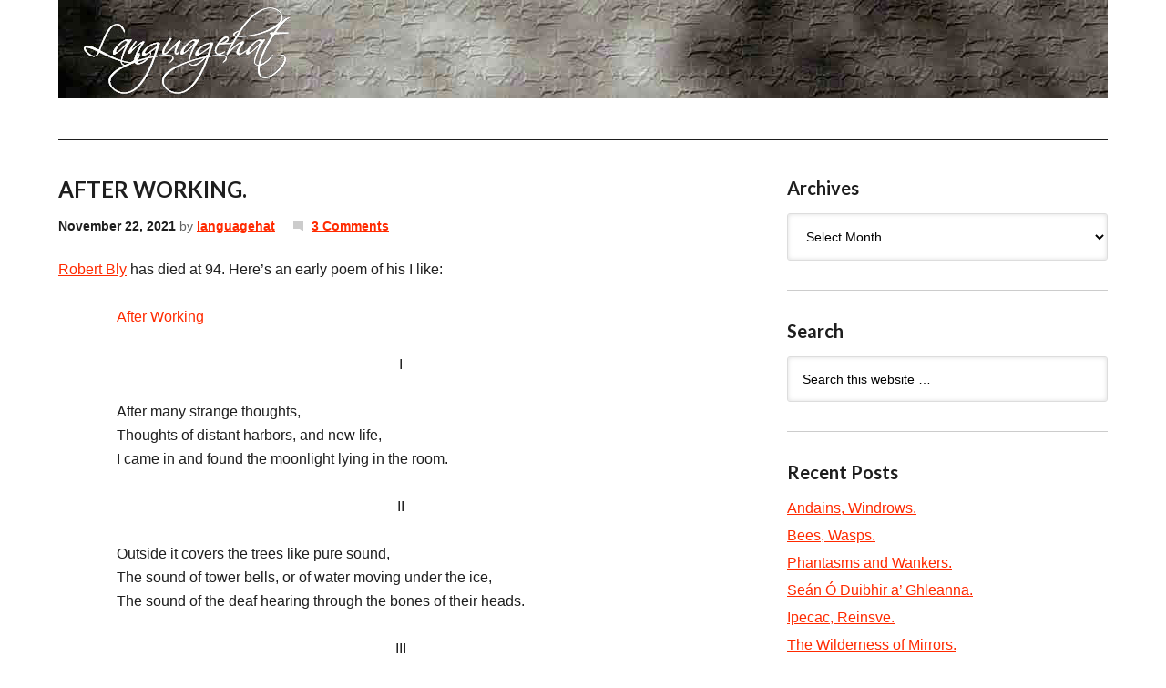

--- FILE ---
content_type: text/plain
request_url: https://www.google-analytics.com/j/collect?v=1&_v=j102&a=604535987&t=pageview&_s=1&dl=https%3A%2F%2Flanguagehat.com%2Fafter-working%2F&ul=en-us%40posix&dt=After%20Working.%20%3A%20languagehat.com&sr=1280x720&vp=1280x720&_u=IEBAAAABAAAAACAAI~&jid=1111291596&gjid=1567012470&cid=1971692669.1768548434&tid=UA-46154463-1&_gid=135261574.1768548434&_r=1&_slc=1&z=1229933479
body_size: -450
content:
2,cG-KW6WS4HTEJ